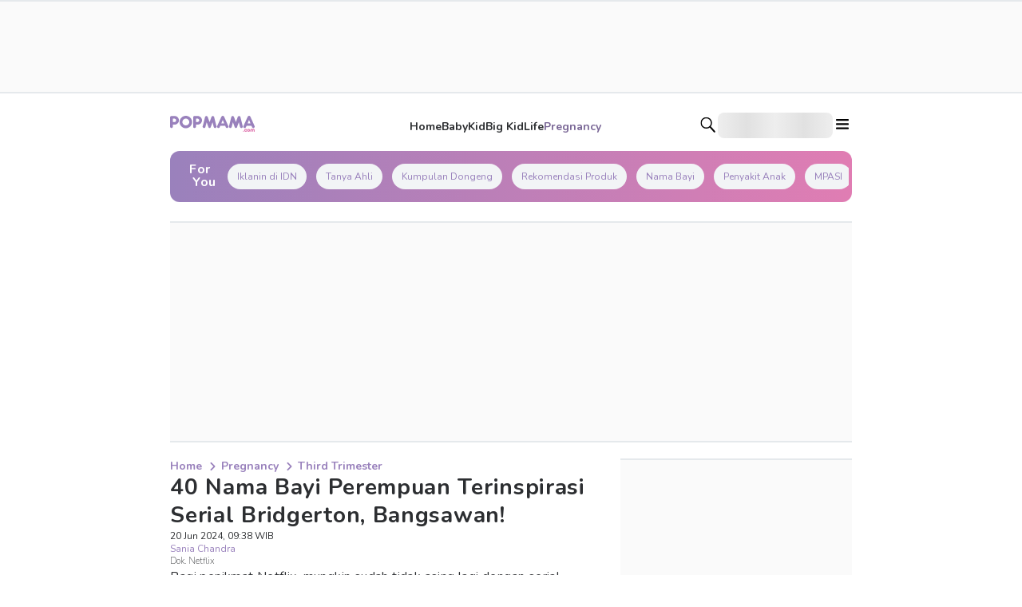

--- FILE ---
content_type: application/javascript; charset=UTF-8
request_url: https://www.popmama.com/_next/static/chunks/app/(root)/layout-6cdf8ad16cd44dfb.js
body_size: 4307
content:
try{!function(){var n="undefined"!=typeof window?window:"undefined"!=typeof global?global:"undefined"!=typeof globalThis?globalThis:"undefined"!=typeof self?self:{},e=(new n.Error).stack;e&&(n._sentryDebugIds=n._sentryDebugIds||{},n._sentryDebugIds[e]="b3348a5f-49b3-41ee-b639-4d4cd8465be9",n._sentryDebugIdIdentifier="sentry-dbid-b3348a5f-49b3-41ee-b639-4d4cd8465be9")}()}catch(n){}(self.webpackChunk_N_E=self.webpackChunk_N_E||[]).push([[8332,9244],{17665:function(n,e,t){Promise.resolve().then(t.bind(t,89083)),Promise.resolve().then(t.bind(t,38099)),Promise.resolve().then(t.t.bind(t,12381,23))},89083:function(n,e,t){"use strict";t.d(e,{StyledRootNoAdsRegistry:function(){return x}});var r=t(1661),i=t(57827),o=t(47465),s=t(43323),l=t(20479),c=t(38290),d=t(32490),a=t(45495),u=t(73570),h=t(23329),f=t(55446);function p(){let n=(0,r._)(["\n  position: relative;\n"]);return p=function(){return n},n}function x(n){let{publisher:e,regional:t,header:r,footer:o,children:s}=n,[l]=(0,h.useState)(()=>new f.qH);return(0,u.useServerInsertedHTML)(()=>{let n=l.getStyleElement();return l.instance.clearTag(),(0,i.jsx)(i.Fragment,{children:n})}),(0,i.jsx)(d.v,{children:(0,i.jsx)(v,{header:r,footer:o,publisher:e,regional:t,children:s})})}let g=o.Z.main(p()),v=n=>{let{publisher:e,regional:t,header:r,footer:o,children:d}=n,{navbarData:u,footerData:h}=(0,a.i)(e,r,o,void 0,t);return(0,i.jsxs)(i.Fragment,{children:[(0,i.jsx)(l.s,{...u}),(0,i.jsx)(g,{id:"main",children:(0,i.jsx)(c.W,{children:d})}),(0,i.jsx)(s.V,{...h})]})}},38099:function(n,e,t){"use strict";t.d(e,{StyledRootRegistry:function(){return y}});var r=t(1661),i=t(57827),o=t(47465),s=t(43323),l=t(20479),c=t(8258),d=t(46763),a=t(17731),u=t(16759),h=t(21764),f=t(10909),p=t(38290),x=t(91757),g=t(32490),v=t(45495),m=t(73570),b=t(23329),w=t(55446);function j(){let n=(0,r._)(["\n  position: relative;\n"]);return j=function(){return n},n}function y(n){let{publisher:e,regional:t,header:r,footer:o,children:s}=n,[l]=(0,b.useState)(()=>new w.qH);return(0,m.useServerInsertedHTML)(()=>{let n=l.getStyleElement();return l.instance.clearTag(),(0,i.jsx)(i.Fragment,{children:n})}),(0,i.jsx)(g.v,{children:(0,i.jsx)(S,{header:r,footer:o,publisher:e,regional:t,children:s})})}let _=o.Z.main(j()),S=n=>{let{publisher:e,regional:t,header:r,footer:o,children:g}=n,m=[{section:"for-you",position:0,content:(0,i.jsx)("div",{id:"IDN_MenuAds"}),id:"IDN_MenuAds",isHaveParent:!0},{section:"for-you",position:1,content:(0,i.jsx)("div",{id:"IDN_MenuAds2"}),id:"IDN_MenuAds2",isHaveParent:!0},{section:"for-you",position:2,content:(0,i.jsx)("div",{id:"IDN_MenuAds3"}),id:"IDN_MenuAds3",isHaveParent:!0},{section:"for-you",position:3,content:(0,i.jsx)("div",{id:"IDN_MenuAds4"}),id:"IDN_MenuAds4",isHaveParent:!0},{section:"for-you",position:4,content:(0,i.jsx)("div",{id:"IDN_MenuAds5"}),id:"IDN_MenuAds5",isHaveParent:!0}].map(n=>({...n,content:(0,i.jsx)(f.x,{id:"".concat(n.section,"-ads-").concat(n.position),children:n.content})})),{navbarData:b,footerData:w}=(0,v.i)(e,r,o,m,t),{isMobile:j}=(0,x.F)();return(0,i.jsxs)(i.Fragment,{children:[(0,i.jsx)("div",{id:"wrapper-ads-header",children:j?(0,i.jsx)(d.Q,{}):(0,i.jsx)(c.V,{})}),(0,i.jsx)(l.s,{...b}),(0,i.jsx)(_,{id:"main",children:(0,i.jsxs)(p.W,{children:[g,!j&&(0,i.jsxs)(i.Fragment,{children:[(0,i.jsx)(u.L,{variant:"left"}),(0,i.jsx)(u.L,{variant:"right"})]})]})}),(0,i.jsxs)("div",{id:"wrapper-ads-footer",children:[(0,i.jsx)(h.i,{}),(0,i.jsx)(a.b,{id:"IDN_Partner3"}),(0,i.jsx)(a.b,{id:"IDN_Partner4"}),(0,i.jsx)(a.b,{id:"IDN_Partner5"})]}),(0,i.jsx)(s.V,{...w})]})}},8258:function(n,e,t){"use strict";t.d(e,{V:function(){return h}});var r=t(1661),i=t(57827),o=t(47465),s=t(61378),l=t(91757);function c(){let n=(0,r._)(["\n  background: ",";\n  border-bottom: 1.5px solid ",";\n  border-top: 1.5px solid ",";\n  width: 100%;\n  min-height: ",";\n  display: flex;\n  align-items: center;\n  justify-content: center;\n  @media (max-width: 767px) {\n    position: absolute;\n    top: 0;\n    left: ",";\n    width: ",";\n  }\n"]);return c=function(){return n},n}function d(){let n=(0,r._)(["\n  width: 100%;\n  min-height: ",";\n  display: flex;\n  align-items: center;\n  justify-content: center;\n  position: relative;\n"]);return d=function(){return n},n}let a=o.Z.div(c(),s.O9.greyscale10,s.O9.greyscale30,s.O9.greyscale30,n=>{let{height:e}=n;return"".concat(e,"px")},s.RZ["-4"],s.Q0.screen),u=o.Z.div(d(),n=>{let{height:e}=n;return"".concat(e,"px")}),h=n=>{let{isMobile:e}=(0,l.F)(),{id:t="IDN_Leaderboard",height:r=e?266:114}=n;return(0,i.jsx)(u,{height:r,children:(0,i.jsx)(a,{height:r,children:(0,i.jsx)("div",{id:t})})})}},46763:function(n,e,t){"use strict";t.d(e,{Q:function(){return f}});var r=t(1661),i=t(57827),o=t(47465),s=t(61378);function l(){let n=(0,r._)(["\n  position: relative;\n  min-height: 516px;\n  @media (min-width: 768px) {\n    position: absolute;\n    left: 0;\n    top: 0;\n  }\n"]);return l=function(){return n},n}function c(){let n=(0,r._)(["\n  background: ",";\n  border-bottom: 1.5px solid ",";\n  border-top: 1.5px solid ",";\n  width: 100%;\n  min-height: 516px;\n  @media (max-width: 767px) {\n    position: absolute;\n    top: 0;\n    width: ",";\n    ","\n  }\n"]);return c=function(){return n},n}function d(){let n=(0,r._)(["\n  width: 100%;\n  min-height: 516px;\n  display: flex;\n  align-items: center;\n  justify-content: center;\n  position: relative;\n"]);return d=function(){return n},n}let a=o.Z.div(l()),u=o.Z.div(c(),s.O9.greyscale10,s.O9.greyscale30,s.O9.greyscale30,s.Q0.screen,n=>{let{id:e}=n;return"content-IDN_MegaBillboard"!==e&&"left: ".concat(s.RZ["-4"],";")}),h=o.Z.div(d()),f=n=>{let{id:e="IDN_MegaBillboard"}=n;return(0,i.jsx)(h,{id:"wrapper-".concat(e),children:(0,i.jsx)(u,{id:"content-".concat(e),children:(0,i.jsx)(a,{id:e})})})}},17731:function(n,e,t){"use strict";t.d(e,{b:function(){return i}});var r=t(57827);let i=n=>{let{id:e}=n;return(0,r.jsx)("div",{id:e})}},16759:function(n,e,t){"use strict";t.d(e,{L:function(){return h}});var r=t(1661),i=t(57827),o=t(47465),s=t(61378),l=t(23329);function c(){let n=(0,r._)(["\n  position: sticky;\n  top: ",";\n  width: 100%;\n  min-height: ",";\n  display: flex;\n  align-items: center;\n  justify-content: center;\n  transition: top 0.3s ease, position 0.3s ease;\n"]);return c=function(){return n},n}function d(){let n=(0,r._)(["\n  position: absolute;\n  top: 0px;\n  height: ","px;\n\n  ","\n  "," \n  @media (min-width: 768px) and (max-width: 1024px) {\n    display: none;\n  }\n"]);return d=function(){return n},n}let a=o.Z.div(c(),n=>{let{top:e}=n;return e?"".concat(e,"px"):"auto"},n=>{let{height:e}=n;return"".concat(e,"px")}),u=o.Z.div(d(),n=>{let{mainHeight:e}=n;return e},n=>{let{variant:e}=n;return"right"===e&&"\n    left: calc(50% + ".concat(s.Q0["4/12-screen"]," + ").concat(s.Q0["4"],"); /* Right Position */\n  ")},n=>{let{variant:e}=n;return"left"===e&&"\n    right: calc(50% + ".concat(s.Q0["4/12-screen"]," + ").concat(s.Q0["4"],"); /* Left Position */\n  ")}),h=n=>{let{variant:e,width:t=160,height:r=600}=n,[o,s]=(0,l.useState)(200),[c,d]=(0,l.useState)(125);return(0,l.useEffect)(()=>{let n=()=>{let n=document.getElementById("main");n&&s((null==n?void 0:n.getBoundingClientRect().height)||0);let e=window.scrollY;requestAnimationFrame(()=>{e>125?d(74):d(125)})};return n(),window.addEventListener("scroll",n),()=>{window.removeEventListener("scroll",n)}},[]),(0,i.jsx)(u,{variant:e,mainHeight:o,children:(0,i.jsx)(a,{height:r,top:c,children:(0,i.jsx)("div",{id:"right"===e?"IDN_SkinRight":"IDN_SkinLeft"})})})}},21764:function(n,e,t){"use strict";t.d(e,{i:function(){return d}});var r=t(1661),i=t(57827),o=t(47465),s=t(61378);function l(){let n=(0,r._)(["\n  background: ",";\n  width: 100%;\n  display: flex;\n  align-items: center;\n  justify-content: center;\n  position: fixed;\n  z-index: 10000;\n  bottom: 0;\n"]);return l=function(){return n},n}let c=o.Z.div(l(),s.O9.greyscale10),d=n=>(0,i.jsx)(c,{children:(0,i.jsx)("div",{id:"IDN_Sticky"})})},9244:function(n,e,t){"use strict";t.r(e),t.d(e,{Carousel:function(){return Z}});var r=t(1661),i=t(57827),o=t(72947),s=t(47465),l=t(87961),c=t(61378),d=t(23329),a=t(60438),u=t(10909);function h(){let n=(0,r._)(["\n  display: flex;\n  align-items: center;\n  gap: ",";\n  width: 100%;\n  position: relative;\n"]);return h=function(){return n},n}function f(){let n=(0,r._)(["\n  position: relative;\n  overflow: ",";\n  -ms-overflow-style: none;\n  scrollbar-width: none;\n  width: 100%;\n  display: flex;\n  scroll-behavior: smooth;\n  scroll-snap-type: ",";\n  gap: ",";\n\n  &::-webkit-scrollbar {\n    display: none;\n  }\n"]);return f=function(){return n},n}function p(){let n=(0,r._)(["\n  ","\n  box-sizing: border-box;\n  ","\n  ","\n  ","\n"]);return p=function(){return n},n}function x(){let n=(0,r._)(["\n  display: flex;\n  justify-content: center;\n  margin-top: 10px;\n"]);return x=function(){return n},n}function g(){let n=(0,r._)(["\n  width: 10px;\n  height: 10px;\n  border-radius: 50%;\n  background: ",";\n  margin: 0 5px;\n  cursor: pointer;\n"]);return g=function(){return n},n}function v(){let n=(0,r._)(["\n  position: ",";\n  top: ",";\n  background: none;\n  border: none;\n  z-index: 1;\n  display: ",";\n  flex-shrink: 0;\n  opacity: ",";\n  cursor: ",";\n"]);return v=function(){return n},n}function m(){let n=(0,r._)(["\n  position: absolute;\n  top: 0;\n  left: 0;\n  width: 100%;\n  height: 100%;\n  background: rgba(0, 0, 0, 0.8);\n  display: flex;\n  align-items: center;\n  justify-content: center;\n  z-index: 1000;\n  cursor: pointer;\n"]);return m=function(){return n},n}function b(){let n=(0,r._)(["\n  width: 100%;\n"]);return b=function(){return n},n}let w=s.Z.div(h(),n=>n.arrowBlock?"1rem":"0"),j=s.Z.div(f(),n=>n.arrow?"hidden":"scroll",n=>n.arrow||n.disableSnap?"none":"x mandatory",n=>c.RZ[n.itemSpacing]||"0"),y=s.Z.div(p(),n=>{if(n.itemsToShow){let e=c.RZ[n.itemSpacing||"0"]||"0px",t=parseFloat(e.replace("px","").replace("rem",""))||0,r=(null==e?void 0:e.includes("rem"))?"rem":"px",i="".concat(t*(n.itemsToShow-1)).concat(r);return"\n        min-width: calc((100% - ".concat(i,") / ").concat(n.itemsToShow,");\n        width: calc((100% - ").concat(i,") / ").concat(n.itemsToShow,");\n      ")}return""},n=>n.grow&&"\n    width: 100%;\n  ",n=>n.isSnapPoint&&"\n    scroll-snap-align: start;\n    scroll-snap-stop: always;\n  ",n=>!n.grow&&"flex-shrink: 0;"),_=s.Z.div(x()),S=s.Z.div(g(),n=>n.active?"black":"lightgray"),k=s.Z.button(v(),n=>n.isBlock?"static":"absolute",n=>n.isBlock?"auto":"25%",n=>n.show||n.isBlock?"block":"none",n=>n.disabled?.3:1,n=>n.disabled?"not-allowed":"pointer"),M=s.Z.div(m()),I=s.Z.div(b()),Z=n=>{var e,t,r,s,c,h,f,p,x,g,v;let{children:m,itemsToShow:b=0,dots:Z=!0,arrow:D=!0,arrowBlock:N=!1,itemSpacing:R="0",grow:T=!1,previewType:C,previewData:P,onPreviewChange:A}=n,L=(0,o.u)(),[E,F]=(0,d.useState)(0),B=d.Children.count(m),O=b?Math.max(0,B-Math.floor(b)):0,H=b?Math.max(1,Math.ceil((B-Math.floor(b))/Math.floor(b))+1):0,z=(0,d.useRef)(null),[Q,X]=(0,d.useState)(0),[V,W]=(0,d.useState)(!1),[q,G]=(0,d.useState)(!1),[U,Y]=(0,d.useState)(!1),[J,K]=(0,d.useState)(0),$=(0,d.useRef)(null),nn=()=>{Y(!0);let n=D?Math.floor(b):b;F(e=>e+n)},ne=()=>{Y(!0);let n=D?Math.floor(b):b;F(e=>e-n)},nt=n=>{Y(!0),F(n*b)},nr=(n,e)=>{C&&P&&(K(e),null==A||A(e))},ni=n=>{X(n.clientX),G(!0)},no=n=>{if(!q)return;let e=n.clientX,t=Q-e,r=z.current;r&&(r.scrollLeft+=100*t,X(e))},ns=n=>{if(z.current&&"function"==typeof z.current.scrollTo){let e=z.current.offsetWidth/b;z.current.scrollTo({left:e*n,behavior:U?"smooth":"auto"})}};return(0,d.useEffect)(()=>{ns(E);let n=setTimeout(()=>Y(!1),300);return()=>clearTimeout(n)},[E]),(0,i.jsxs)(d.Fragment,{children:[P&&"top"===C&&(0,i.jsx)(I,{children:(0,i.jsx)(a.S,{src:null===(e=P[J])||void 0===e?void 0:e.src,alt:(null===(t=P[J])||void 0===t?void 0:t.alt)||(null===(r=P[J])||void 0===r?void 0:r.source)||"",isOpenModal:!0,source:null===(s=P[J])||void 0===s?void 0:s.source})}),(0,i.jsxs)(w,{arrowBlock:N&&D,children:[D&&N&&(0,i.jsx)(k,{show:!0,onClick:E>0?ne:void 0,isBlock:!0,disabled:E<=0,"data-cy":"arrow-left-slider",children:(0,i.jsx)(u.x,{backgroundColor:"greyscale0",boxShadow:"md",borderRadius:"full",paddingX:"0.5",children:(0,i.jsx)(l.p,{color:null===(c=L.brand)||void 0===c?void 0:c.color,icon:"chevron",rotate:-90,size:"sm"})})}),(0,i.jsx)(j,{ref:z,arrow:D,itemsToShow:b,disableSnap:U,onTouchStart:n=>{X(n.touches[0].clientX),W(!0)},onTouchEnd:n=>{V&&W(!1)},onScroll:()=>{!z.current||D||U||($.current&&clearTimeout($.current),$.current=setTimeout(()=>{z.current&&F(Math.round(z.current.scrollLeft/(z.current.offsetWidth/b)))},150))},onMouseOver:()=>G(!1),onMouseDown:n=>!D&&ni(n),onMouseUp:n=>{G(!1)},onMouseMove:n=>!D&&no(n),onMouseLeave:()=>G(!1),itemSpacing:R,children:d.Children.map(m,(n,e)=>{let t=D?b:Math.floor(b);return(0,i.jsx)(y,{grow:T,itemsToShow:b,itemSpacing:R,isSnapPoint:e%t==0,onClick:()=>nr(n,e),style:{cursor:C?"pointer":"default"},children:n},e)})}),D&&N&&(0,i.jsx)(k,{show:!0,onClick:E<O?nn:void 0,isBlock:!0,disabled:E>=O,"data-cy":"arrow-right-slider",children:(0,i.jsx)(u.x,{backgroundColor:"greyscale0",boxShadow:"md",borderRadius:"full",paddingX:"0.5",children:(0,i.jsx)(l.p,{color:null===(h=L.brand)||void 0===h?void 0:h.color,icon:"chevron",size:"sm",rotate:90})})})]}),D&&!N&&(0,i.jsxs)(i.Fragment,{children:[(0,i.jsx)(k,{show:E>0,onClick:ne,style:{left:"-1.5rem"},"data-cy":"arrow-left-slider",children:(0,i.jsx)(u.x,{backgroundColor:"greyscale0",boxShadow:"md",borderRadius:"full",paddingX:"0.5",cursor:"pointer",children:(0,i.jsx)(l.p,{color:null===(f=L.brand)||void 0===f?void 0:f.color,icon:"chevron",rotate:-90,size:"sm"})})}),(0,i.jsx)(k,{show:E<O,onClick:nn,style:{right:"-1.5rem"},"data-cy":"arrow-right-slider",children:(0,i.jsx)(u.x,{backgroundColor:"greyscale0",boxShadow:"md",borderRadius:"full",paddingX:"0.5",cursor:"pointer",children:(0,i.jsx)(l.p,{color:null===(p=L.brand)||void 0===p?void 0:p.color,icon:"chevron",size:"sm",rotate:90})})})]}),Z&&(0,i.jsx)(_,{children:Array.from({length:H}).map((n,e)=>(0,i.jsx)(S,{active:e===Math.floor(E/Math.floor(b)),onClick:()=>nt(e)},e))}),P&&"overlay"===C&&(0,i.jsx)(M,{onClick:()=>{K(0)},children:(0,i.jsx)(a.S,{src:null===(x=P[J])||void 0===x?void 0:x.src,alt:(null===(g=P[J])||void 0===g?void 0:g.alt)||"Preview",source:null===(v=P[J])||void 0===v?void 0:v.source})})]})}},2452:function(n,e,t){"use strict";t.d(e,{r:function(){return u}});var r=t(1661),i=t(57827),o=t(47465),s=t(61378),l=t(23329),c=t(58997);function d(){let n=(0,r._)(["\n  display: grid;\n  grid-template-columns: ",";\n  grid-template-rows: ",";\n  gap: ",";\n  row-gap: ",";\n  column-gap: ",";\n  justify-content: ",";\n  align-items: ",";\n  grid-auto-flow: ",";\n  grid-auto-rows: ",";\n  grid-auto-columns: ",";\n"]);return d=function(){return n},n}let a=(0,o.Z)(c.jj)(d(),n=>n.templateColumns,n=>n.templateRows,n=>s.RZ[n.gap||"none"],n=>s.RZ[n.rowGap||"none"],n=>s.RZ[n.columnGap||"none"],n=>n.justifyContent,n=>n.alignItems,n=>n.autoFlow,n=>n.autoRows,n=>n.autoColumns),u=(0,l.forwardRef)((n,e)=>(0,i.jsx)(a,{ref:e,id:n.id,"data-testid":n.dataTestId,...n,children:n.children}))}},function(n){n.O(0,[881,2080,8544,5319,3046,4234,166,5446,2126,7550,9511,2455,8322,8316,2239,3611,4354,70,1744],function(){return n(n.s=17665)}),_N_E=n.O()}]);